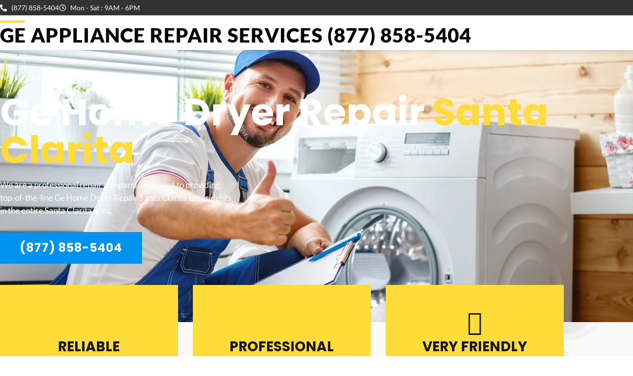

--- FILE ---
content_type: text/css
request_url: https://gerepairservicecenter.com/wp-content/uploads/elementor/css/post-23173.css?ver=1768955158
body_size: 4850
content:
.elementor-23173 .elementor-element.elementor-element-aaf1164:not(.elementor-motion-effects-element-type-background), .elementor-23173 .elementor-element.elementor-element-aaf1164 > .elementor-motion-effects-container > .elementor-motion-effects-layer{background-image:url("https://gerepairservicecenter.com/wp-content/uploads/2020/01/banner.png");background-position:center center;background-repeat:no-repeat;background-size:cover;}.elementor-23173 .elementor-element.elementor-element-aaf1164 > .elementor-background-overlay{background-color:#000000;opacity:0.3;transition:background 0.3s, border-radius 0.3s, opacity 0.3s;}.elementor-23173 .elementor-element.elementor-element-aaf1164 > .elementor-container{min-height:550px;}.elementor-23173 .elementor-element.elementor-element-aaf1164{transition:background 0.3s, border 0.3s, border-radius 0.3s, box-shadow 0.3s;}.elementor-23173 .elementor-element.elementor-element-213ce91 > .elementor-element-populated{padding:0px 0px 75px 0px;}.elementor-widget-heading .elementor-heading-title{font-family:var( --e-global-typography-primary-font-family ), Sans-serif;font-weight:var( --e-global-typography-primary-font-weight );color:var( --e-global-color-primary );}.elementor-23173 .elementor-element.elementor-element-5448adb .elementor-heading-title{font-family:"Lato", Sans-serif;font-size:14px;font-weight:400;text-transform:uppercase;line-height:1.2em;letter-spacing:5px;color:#FFFFFF;}.elementor-23173 .elementor-element.elementor-element-a10735a .elementor-heading-title{font-family:"Poppins", Sans-serif;font-size:76px;font-weight:bold;line-height:1em;color:#FFFFFF;}.elementor-23173 .elementor-element.elementor-element-bd91fe9{width:var( --container-widget-width, 475px );max-width:475px;--container-widget-width:475px;--container-widget-flex-grow:0;}.elementor-23173 .elementor-element.elementor-element-bd91fe9 > .elementor-widget-container{margin:0px 0px 30px 0px;}.elementor-23173 .elementor-element.elementor-element-bd91fe9 .elementor-heading-title{font-family:"Lato", Sans-serif;font-size:17px;font-weight:400;line-height:1.5em;color:#FFFFFF;}.elementor-widget-button .elementor-button{background-color:var( --e-global-color-accent );font-family:var( --e-global-typography-accent-font-family ), Sans-serif;font-weight:var( --e-global-typography-accent-font-weight );}.elementor-23173 .elementor-element.elementor-element-7da9059 .elementor-button{background-color:#0092F0;font-family:"Poppins", Sans-serif;font-size:24px;font-weight:bold;text-transform:uppercase;letter-spacing:1px;border-radius:0px 0px 0px 0px;}.elementor-23173 .elementor-element.elementor-element-e892a90:not(.elementor-motion-effects-element-type-background), .elementor-23173 .elementor-element.elementor-element-e892a90 > .elementor-motion-effects-container > .elementor-motion-effects-layer{background-image:url("https://gerepairservicecenter.com/wp-content/uploads/2020/09/h3-parallax-1.jpg");background-position:center center;background-repeat:no-repeat;background-size:cover;}.elementor-23173 .elementor-element.elementor-element-e892a90{transition:background 0.3s, border 0.3s, border-radius 0.3s, box-shadow 0.3s;padding:0px 0px 100px 0px;}.elementor-23173 .elementor-element.elementor-element-e892a90 > .elementor-background-overlay{transition:background 0.3s, border-radius 0.3s, opacity 0.3s;}.elementor-23173 .elementor-element.elementor-element-da340ef{margin-top:-75px;margin-bottom:75px;}.elementor-23173 .elementor-element.elementor-element-6f03e5d:not(.elementor-motion-effects-element-type-background) > .elementor-widget-wrap, .elementor-23173 .elementor-element.elementor-element-6f03e5d > .elementor-widget-wrap > .elementor-motion-effects-container > .elementor-motion-effects-layer{background-color:#FFDC39;}.elementor-23173 .elementor-element.elementor-element-6f03e5d > .elementor-widget-wrap > .elementor-widget:not(.elementor-widget__width-auto):not(.elementor-widget__width-initial):not(:last-child):not(.elementor-absolute){margin-block-end:0px;}.elementor-23173 .elementor-element.elementor-element-6f03e5d > .elementor-element-populated{transition:background 0.3s, border 0.3s, border-radius 0.3s, box-shadow 0.3s;margin:0px 20px 0px 0px;--e-column-margin-right:20px;--e-column-margin-left:0px;padding:50px 50px 50px 50px;}.elementor-23173 .elementor-element.elementor-element-6f03e5d > .elementor-element-populated > .elementor-background-overlay{transition:background 0.3s, border-radius 0.3s, opacity 0.3s;}.elementor-widget-icon-box.elementor-view-stacked .elementor-icon{background-color:var( --e-global-color-primary );}.elementor-widget-icon-box.elementor-view-framed .elementor-icon, .elementor-widget-icon-box.elementor-view-default .elementor-icon{fill:var( --e-global-color-primary );color:var( --e-global-color-primary );border-color:var( --e-global-color-primary );}.elementor-widget-icon-box .elementor-icon-box-title, .elementor-widget-icon-box .elementor-icon-box-title a{font-family:var( --e-global-typography-primary-font-family ), Sans-serif;font-weight:var( --e-global-typography-primary-font-weight );}.elementor-widget-icon-box .elementor-icon-box-title{color:var( --e-global-color-primary );}.elementor-widget-icon-box:has(:hover) .elementor-icon-box-title,
					 .elementor-widget-icon-box:has(:focus) .elementor-icon-box-title{color:var( --e-global-color-primary );}.elementor-widget-icon-box .elementor-icon-box-description{font-family:var( --e-global-typography-text-font-family ), Sans-serif;font-weight:var( --e-global-typography-text-font-weight );color:var( --e-global-color-text );}.elementor-23173 .elementor-element.elementor-element-32cbbb0 .elementor-icon-box-wrapper{gap:15px;}.elementor-23173 .elementor-element.elementor-element-32cbbb0 .elementor-icon-box-title{margin-block-end:0px;color:#161616;}.elementor-23173 .elementor-element.elementor-element-32cbbb0.elementor-view-stacked .elementor-icon{background-color:#161616;}.elementor-23173 .elementor-element.elementor-element-32cbbb0.elementor-view-framed .elementor-icon, .elementor-23173 .elementor-element.elementor-element-32cbbb0.elementor-view-default .elementor-icon{fill:#161616;color:#161616;border-color:#161616;}.elementor-23173 .elementor-element.elementor-element-32cbbb0 .elementor-icon-box-title, .elementor-23173 .elementor-element.elementor-element-32cbbb0 .elementor-icon-box-title a{font-family:"Poppins", Sans-serif;font-size:28px;font-weight:bold;line-height:1.2em;}.elementor-widget-divider{--divider-color:var( --e-global-color-secondary );}.elementor-widget-divider .elementor-divider__text{color:var( --e-global-color-secondary );font-family:var( --e-global-typography-secondary-font-family ), Sans-serif;font-weight:var( --e-global-typography-secondary-font-weight );}.elementor-widget-divider.elementor-view-stacked .elementor-icon{background-color:var( --e-global-color-secondary );}.elementor-widget-divider.elementor-view-framed .elementor-icon, .elementor-widget-divider.elementor-view-default .elementor-icon{color:var( --e-global-color-secondary );border-color:var( --e-global-color-secondary );}.elementor-widget-divider.elementor-view-framed .elementor-icon, .elementor-widget-divider.elementor-view-default .elementor-icon svg{fill:var( --e-global-color-secondary );}.elementor-23173 .elementor-element.elementor-element-d025171{--divider-border-style:solid;--divider-color:#161616;--divider-border-width:2px;}.elementor-23173 .elementor-element.elementor-element-d025171 .elementor-divider-separator{width:50px;margin:0 auto;margin-center:0;}.elementor-23173 .elementor-element.elementor-element-d025171 .elementor-divider{text-align:center;padding-block-start:15px;padding-block-end:15px;}.elementor-widget-text-editor{font-family:var( --e-global-typography-text-font-family ), Sans-serif;font-weight:var( --e-global-typography-text-font-weight );color:var( --e-global-color-text );}.elementor-widget-text-editor.elementor-drop-cap-view-stacked .elementor-drop-cap{background-color:var( --e-global-color-primary );}.elementor-widget-text-editor.elementor-drop-cap-view-framed .elementor-drop-cap, .elementor-widget-text-editor.elementor-drop-cap-view-default .elementor-drop-cap{color:var( --e-global-color-primary );border-color:var( --e-global-color-primary );}.elementor-23173 .elementor-element.elementor-element-11f6c7e{text-align:center;font-family:"Lato", Sans-serif;font-size:17px;font-weight:300;color:#333333;}.elementor-23173 .elementor-element.elementor-element-753e916:not(.elementor-motion-effects-element-type-background) > .elementor-widget-wrap, .elementor-23173 .elementor-element.elementor-element-753e916 > .elementor-widget-wrap > .elementor-motion-effects-container > .elementor-motion-effects-layer{background-color:#FFDC39;}.elementor-23173 .elementor-element.elementor-element-753e916 > .elementor-widget-wrap > .elementor-widget:not(.elementor-widget__width-auto):not(.elementor-widget__width-initial):not(:last-child):not(.elementor-absolute){margin-block-end:0px;}.elementor-23173 .elementor-element.elementor-element-753e916 > .elementor-element-populated{transition:background 0.3s, border 0.3s, border-radius 0.3s, box-shadow 0.3s;margin:0px 10px 0px 10px;--e-column-margin-right:10px;--e-column-margin-left:10px;padding:50px 50px 50px 50px;}.elementor-23173 .elementor-element.elementor-element-753e916 > .elementor-element-populated > .elementor-background-overlay{transition:background 0.3s, border-radius 0.3s, opacity 0.3s;}.elementor-23173 .elementor-element.elementor-element-3f9b30b .elementor-icon-box-wrapper{gap:15px;}.elementor-23173 .elementor-element.elementor-element-3f9b30b .elementor-icon-box-title{margin-block-end:0px;color:#161616;}.elementor-23173 .elementor-element.elementor-element-3f9b30b.elementor-view-stacked .elementor-icon{background-color:#161616;}.elementor-23173 .elementor-element.elementor-element-3f9b30b.elementor-view-framed .elementor-icon, .elementor-23173 .elementor-element.elementor-element-3f9b30b.elementor-view-default .elementor-icon{fill:#161616;color:#161616;border-color:#161616;}.elementor-23173 .elementor-element.elementor-element-3f9b30b .elementor-icon-box-title, .elementor-23173 .elementor-element.elementor-element-3f9b30b .elementor-icon-box-title a{font-family:"Poppins", Sans-serif;font-size:28px;font-weight:bold;line-height:1.2em;}.elementor-23173 .elementor-element.elementor-element-d73d373{--divider-border-style:solid;--divider-color:#161616;--divider-border-width:2px;}.elementor-23173 .elementor-element.elementor-element-d73d373 .elementor-divider-separator{width:50px;margin:0 auto;margin-center:0;}.elementor-23173 .elementor-element.elementor-element-d73d373 .elementor-divider{text-align:center;padding-block-start:15px;padding-block-end:15px;}.elementor-23173 .elementor-element.elementor-element-fe27082{text-align:center;font-family:"Lato", Sans-serif;font-size:17px;font-weight:300;color:#333333;}.elementor-23173 .elementor-element.elementor-element-d3e8abf:not(.elementor-motion-effects-element-type-background) > .elementor-widget-wrap, .elementor-23173 .elementor-element.elementor-element-d3e8abf > .elementor-widget-wrap > .elementor-motion-effects-container > .elementor-motion-effects-layer{background-color:#FFDC39;}.elementor-23173 .elementor-element.elementor-element-d3e8abf > .elementor-widget-wrap > .elementor-widget:not(.elementor-widget__width-auto):not(.elementor-widget__width-initial):not(:last-child):not(.elementor-absolute){margin-block-end:0px;}.elementor-23173 .elementor-element.elementor-element-d3e8abf > .elementor-element-populated{transition:background 0.3s, border 0.3s, border-radius 0.3s, box-shadow 0.3s;margin:0px 0px 0px 20px;--e-column-margin-right:0px;--e-column-margin-left:20px;padding:50px 50px 50px 50px;}.elementor-23173 .elementor-element.elementor-element-d3e8abf > .elementor-element-populated > .elementor-background-overlay{transition:background 0.3s, border-radius 0.3s, opacity 0.3s;}.elementor-23173 .elementor-element.elementor-element-a40dd91 .elementor-icon-box-wrapper{gap:15px;}.elementor-23173 .elementor-element.elementor-element-a40dd91 .elementor-icon-box-title{margin-block-end:0px;color:#161616;}.elementor-23173 .elementor-element.elementor-element-a40dd91.elementor-view-stacked .elementor-icon{background-color:#161616;}.elementor-23173 .elementor-element.elementor-element-a40dd91.elementor-view-framed .elementor-icon, .elementor-23173 .elementor-element.elementor-element-a40dd91.elementor-view-default .elementor-icon{fill:#161616;color:#161616;border-color:#161616;}.elementor-23173 .elementor-element.elementor-element-a40dd91 .elementor-icon-box-title, .elementor-23173 .elementor-element.elementor-element-a40dd91 .elementor-icon-box-title a{font-family:"Poppins", Sans-serif;font-size:28px;font-weight:bold;line-height:1.2em;}.elementor-23173 .elementor-element.elementor-element-e47c912{--divider-border-style:solid;--divider-color:#161616;--divider-border-width:2px;}.elementor-23173 .elementor-element.elementor-element-e47c912 .elementor-divider-separator{width:50px;margin:0 auto;margin-center:0;}.elementor-23173 .elementor-element.elementor-element-e47c912 .elementor-divider{text-align:center;padding-block-start:15px;padding-block-end:15px;}.elementor-23173 .elementor-element.elementor-element-ea5d835{text-align:center;font-family:"Lato", Sans-serif;font-size:17px;font-weight:300;color:#333333;}.elementor-23173 .elementor-element.elementor-element-04f2001{text-align:center;}.elementor-23173 .elementor-element.elementor-element-04f2001 .elementor-heading-title{font-family:"Lato", Sans-serif;font-size:14px;font-weight:400;text-transform:uppercase;line-height:1.2em;letter-spacing:5px;color:#333333;}.elementor-23173 .elementor-element.elementor-element-158dcff{text-align:center;}.elementor-23173 .elementor-element.elementor-element-158dcff .elementor-heading-title{font-family:"Poppins", Sans-serif;font-size:66px;font-weight:bold;line-height:1.2em;color:#333333;}.elementor-23173 .elementor-element.elementor-element-382cc65{--divider-border-style:slashes;--divider-color:#000;--divider-border-width:1px;--divider-pattern-height:20px;--divider-pattern-size:20px;}.elementor-23173 .elementor-element.elementor-element-382cc65 .elementor-divider-separator{width:20%;margin:0 auto;margin-center:0;}.elementor-23173 .elementor-element.elementor-element-382cc65 .elementor-divider{text-align:center;padding-block-start:15px;padding-block-end:15px;}.elementor-23173 .elementor-element.elementor-element-e3ac742:not(.elementor-motion-effects-element-type-background) > .elementor-widget-wrap, .elementor-23173 .elementor-element.elementor-element-e3ac742 > .elementor-widget-wrap > .elementor-motion-effects-container > .elementor-motion-effects-layer{background-color:#FFFFFF;}.elementor-23173 .elementor-element.elementor-element-e3ac742 > .elementor-widget-wrap > .elementor-widget:not(.elementor-widget__width-auto):not(.elementor-widget__width-initial):not(:last-child):not(.elementor-absolute){margin-block-end:40px;}.elementor-23173 .elementor-element.elementor-element-e3ac742 > .elementor-element-populated{box-shadow:0px 5px 5px 0px rgba(0, 0, 0, 0.1);transition:background 0.3s, border 0.3s, border-radius 0.3s, box-shadow 0.3s;margin:0px 20px 0px 0px;--e-column-margin-right:20px;--e-column-margin-left:0px;padding:50px 50px 35px 50px;}.elementor-23173 .elementor-element.elementor-element-e3ac742 > .elementor-element-populated > .elementor-background-overlay{transition:background 0.3s, border-radius 0.3s, opacity 0.3s;}.elementor-23173 .elementor-element.elementor-element-1048de7 .elementor-icon-box-wrapper{gap:15px;}.elementor-23173 .elementor-element.elementor-element-1048de7.elementor-view-stacked .elementor-icon{background-color:#FFDC39;}.elementor-23173 .elementor-element.elementor-element-1048de7.elementor-view-framed .elementor-icon, .elementor-23173 .elementor-element.elementor-element-1048de7.elementor-view-default .elementor-icon{fill:#FFDC39;color:#FFDC39;border-color:#FFDC39;}.elementor-23173 .elementor-element.elementor-element-1048de7 .elementor-icon{font-size:24px;}.elementor-23173 .elementor-element.elementor-element-1048de7 .elementor-icon-box-description{font-family:"Lato", Sans-serif;font-size:21px;font-weight:300;line-height:1.5em;color:#333333;}.elementor-23173 .elementor-element.elementor-element-e26e142{--divider-border-style:slashes;--divider-color:#000;--divider-border-width:1px;--divider-pattern-height:20px;--divider-pattern-size:20px;}.elementor-23173 .elementor-element.elementor-element-e26e142 .elementor-divider-separator{width:20%;margin:0 auto;margin-center:0;}.elementor-23173 .elementor-element.elementor-element-e26e142 .elementor-divider{text-align:center;padding-block-start:15px;padding-block-end:15px;}.elementor-widget-image-box .elementor-image-box-title{font-family:var( --e-global-typography-primary-font-family ), Sans-serif;font-weight:var( --e-global-typography-primary-font-weight );color:var( --e-global-color-primary );}.elementor-widget-image-box:has(:hover) .elementor-image-box-title,
					 .elementor-widget-image-box:has(:focus) .elementor-image-box-title{color:var( --e-global-color-primary );}.elementor-widget-image-box .elementor-image-box-description{font-family:var( --e-global-typography-text-font-family ), Sans-serif;font-weight:var( --e-global-typography-text-font-weight );color:var( --e-global-color-text );}.elementor-23173 .elementor-element.elementor-element-143ab5c .elementor-image-box-title{margin-bottom:5px;font-family:"Poppins", Sans-serif;font-size:18px;font-weight:600;color:#161616;}.elementor-23173 .elementor-element.elementor-element-143ab5c .elementor-image-box-description{font-family:"Poppins", Sans-serif;font-size:12px;font-weight:300;text-transform:uppercase;letter-spacing:1px;color:#000000;}.elementor-23173 .elementor-element.elementor-element-5c027d5:not(.elementor-motion-effects-element-type-background) > .elementor-widget-wrap, .elementor-23173 .elementor-element.elementor-element-5c027d5 > .elementor-widget-wrap > .elementor-motion-effects-container > .elementor-motion-effects-layer{background-color:#FFFFFF;}.elementor-23173 .elementor-element.elementor-element-5c027d5 > .elementor-widget-wrap > .elementor-widget:not(.elementor-widget__width-auto):not(.elementor-widget__width-initial):not(:last-child):not(.elementor-absolute){margin-block-end:40px;}.elementor-23173 .elementor-element.elementor-element-5c027d5 > .elementor-element-populated{box-shadow:0px 5px 5px 0px rgba(0, 0, 0, 0.1);transition:background 0.3s, border 0.3s, border-radius 0.3s, box-shadow 0.3s;margin:0px 0px 0px 20px;--e-column-margin-right:0px;--e-column-margin-left:20px;padding:50px 50px 35px 50px;}.elementor-23173 .elementor-element.elementor-element-5c027d5 > .elementor-element-populated > .elementor-background-overlay{transition:background 0.3s, border-radius 0.3s, opacity 0.3s;}.elementor-23173 .elementor-element.elementor-element-3f2866e .elementor-icon-box-wrapper{gap:15px;}.elementor-23173 .elementor-element.elementor-element-3f2866e.elementor-view-stacked .elementor-icon{background-color:#FFDC39;}.elementor-23173 .elementor-element.elementor-element-3f2866e.elementor-view-framed .elementor-icon, .elementor-23173 .elementor-element.elementor-element-3f2866e.elementor-view-default .elementor-icon{fill:#FFDC39;color:#FFDC39;border-color:#FFDC39;}.elementor-23173 .elementor-element.elementor-element-3f2866e .elementor-icon{font-size:24px;}.elementor-23173 .elementor-element.elementor-element-3f2866e .elementor-icon-box-description{font-family:"Lato", Sans-serif;font-size:21px;font-weight:300;line-height:1.5em;color:#333333;}.elementor-23173 .elementor-element.elementor-element-e31b030{--divider-border-style:slashes;--divider-color:#000;--divider-border-width:1px;--divider-pattern-height:20px;--divider-pattern-size:20px;}.elementor-23173 .elementor-element.elementor-element-e31b030 .elementor-divider-separator{width:20%;margin:0 auto;margin-center:0;}.elementor-23173 .elementor-element.elementor-element-e31b030 .elementor-divider{text-align:center;padding-block-start:15px;padding-block-end:15px;}.elementor-23173 .elementor-element.elementor-element-4540fb3 .elementor-image-box-title{margin-bottom:5px;font-family:"Poppins", Sans-serif;font-size:18px;font-weight:600;color:#161616;}.elementor-23173 .elementor-element.elementor-element-4540fb3 .elementor-image-box-description{font-family:"Poppins", Sans-serif;font-size:12px;font-weight:300;text-transform:uppercase;letter-spacing:1px;color:#000000;}.elementor-23173 .elementor-element.elementor-element-bc9fee3{margin-top:40px;margin-bottom:0px;}.elementor-23173 .elementor-element.elementor-element-e5c0103:not(.elementor-motion-effects-element-type-background) > .elementor-widget-wrap, .elementor-23173 .elementor-element.elementor-element-e5c0103 > .elementor-widget-wrap > .elementor-motion-effects-container > .elementor-motion-effects-layer{background-color:#FFFFFF;}.elementor-23173 .elementor-element.elementor-element-e5c0103 > .elementor-widget-wrap > .elementor-widget:not(.elementor-widget__width-auto):not(.elementor-widget__width-initial):not(:last-child):not(.elementor-absolute){margin-block-end:40px;}.elementor-23173 .elementor-element.elementor-element-e5c0103 > .elementor-element-populated{box-shadow:0px 5px 5px 0px rgba(0, 0, 0, 0.1);transition:background 0.3s, border 0.3s, border-radius 0.3s, box-shadow 0.3s;margin:0px 20px 0px 0px;--e-column-margin-right:20px;--e-column-margin-left:0px;padding:50px 50px 35px 50px;}.elementor-23173 .elementor-element.elementor-element-e5c0103 > .elementor-element-populated > .elementor-background-overlay{transition:background 0.3s, border-radius 0.3s, opacity 0.3s;}.elementor-23173 .elementor-element.elementor-element-10888a9 .elementor-icon-box-wrapper{gap:15px;}.elementor-23173 .elementor-element.elementor-element-10888a9.elementor-view-stacked .elementor-icon{background-color:#FFDC39;}.elementor-23173 .elementor-element.elementor-element-10888a9.elementor-view-framed .elementor-icon, .elementor-23173 .elementor-element.elementor-element-10888a9.elementor-view-default .elementor-icon{fill:#FFDC39;color:#FFDC39;border-color:#FFDC39;}.elementor-23173 .elementor-element.elementor-element-10888a9 .elementor-icon{font-size:24px;}.elementor-23173 .elementor-element.elementor-element-10888a9 .elementor-icon-box-description{font-family:"Lato", Sans-serif;font-size:21px;font-weight:300;line-height:1.5em;color:#333333;}.elementor-23173 .elementor-element.elementor-element-da7e125{--divider-border-style:slashes;--divider-color:#000;--divider-border-width:1px;--divider-pattern-height:20px;--divider-pattern-size:20px;}.elementor-23173 .elementor-element.elementor-element-da7e125 .elementor-divider-separator{width:20%;margin:0 auto;margin-center:0;}.elementor-23173 .elementor-element.elementor-element-da7e125 .elementor-divider{text-align:center;padding-block-start:15px;padding-block-end:15px;}.elementor-23173 .elementor-element.elementor-element-05d4359 .elementor-image-box-title{margin-bottom:5px;font-family:"Poppins", Sans-serif;font-size:18px;font-weight:600;color:#161616;}.elementor-23173 .elementor-element.elementor-element-05d4359 .elementor-image-box-description{font-family:"Poppins", Sans-serif;font-size:12px;font-weight:300;text-transform:uppercase;letter-spacing:1px;color:#000000;}.elementor-23173 .elementor-element.elementor-element-26b8f1f:not(.elementor-motion-effects-element-type-background) > .elementor-widget-wrap, .elementor-23173 .elementor-element.elementor-element-26b8f1f > .elementor-widget-wrap > .elementor-motion-effects-container > .elementor-motion-effects-layer{background-color:#FFFFFF;}.elementor-23173 .elementor-element.elementor-element-26b8f1f > .elementor-widget-wrap > .elementor-widget:not(.elementor-widget__width-auto):not(.elementor-widget__width-initial):not(:last-child):not(.elementor-absolute){margin-block-end:40px;}.elementor-23173 .elementor-element.elementor-element-26b8f1f > .elementor-element-populated{box-shadow:0px 5px 5px 0px rgba(0, 0, 0, 0.1);transition:background 0.3s, border 0.3s, border-radius 0.3s, box-shadow 0.3s;margin:0px 0px 0px 20px;--e-column-margin-right:0px;--e-column-margin-left:20px;padding:50px 50px 35px 50px;}.elementor-23173 .elementor-element.elementor-element-26b8f1f > .elementor-element-populated > .elementor-background-overlay{transition:background 0.3s, border-radius 0.3s, opacity 0.3s;}.elementor-23173 .elementor-element.elementor-element-5d078ef .elementor-icon-box-wrapper{gap:15px;}.elementor-23173 .elementor-element.elementor-element-5d078ef.elementor-view-stacked .elementor-icon{background-color:#FFDC39;}.elementor-23173 .elementor-element.elementor-element-5d078ef.elementor-view-framed .elementor-icon, .elementor-23173 .elementor-element.elementor-element-5d078ef.elementor-view-default .elementor-icon{fill:#FFDC39;color:#FFDC39;border-color:#FFDC39;}.elementor-23173 .elementor-element.elementor-element-5d078ef .elementor-icon{font-size:24px;}.elementor-23173 .elementor-element.elementor-element-5d078ef .elementor-icon-box-description{font-family:"Lato", Sans-serif;font-size:21px;font-weight:300;line-height:1.5em;color:#333333;}.elementor-23173 .elementor-element.elementor-element-5184605{--divider-border-style:slashes;--divider-color:#000;--divider-border-width:1px;--divider-pattern-height:20px;--divider-pattern-size:20px;}.elementor-23173 .elementor-element.elementor-element-5184605 .elementor-divider-separator{width:20%;margin:0 auto;margin-center:0;}.elementor-23173 .elementor-element.elementor-element-5184605 .elementor-divider{text-align:center;padding-block-start:15px;padding-block-end:15px;}.elementor-23173 .elementor-element.elementor-element-0f67220 .elementor-image-box-title{margin-bottom:5px;font-family:"Poppins", Sans-serif;font-size:18px;font-weight:600;color:#161616;}.elementor-23173 .elementor-element.elementor-element-0f67220 .elementor-image-box-description{font-family:"Poppins", Sans-serif;font-size:12px;font-weight:300;text-transform:uppercase;letter-spacing:1px;color:#000000;}.elementor-23173 .elementor-element.elementor-element-9ac8656:not(.elementor-motion-effects-element-type-background), .elementor-23173 .elementor-element.elementor-element-9ac8656 > .elementor-motion-effects-container > .elementor-motion-effects-layer{background-color:#0092F0;}.elementor-23173 .elementor-element.elementor-element-9ac8656 > .elementor-background-overlay{background-image:url("https://gerepairservicecenter.com/wp-content/uploads/2020/09/iStock-1156954372.jpg");background-position:center center;background-repeat:no-repeat;background-size:cover;opacity:1;mix-blend-mode:multiply;transition:background 0.3s, border-radius 0.3s, opacity 0.3s;}.elementor-23173 .elementor-element.elementor-element-9ac8656{transition:background 0.3s, border 0.3s, border-radius 0.3s, box-shadow 0.3s;padding:75px 0px 75px 0px;}.elementor-23173 .elementor-element.elementor-element-165da96{text-align:center;}.elementor-23173 .elementor-element.elementor-element-165da96 .elementor-heading-title{font-family:"Lato", Sans-serif;font-size:14px;font-weight:400;text-transform:uppercase;line-height:1.2em;letter-spacing:5px;color:#FFFFFF;}.elementor-23173 .elementor-element.elementor-element-33daf43{text-align:center;}.elementor-23173 .elementor-element.elementor-element-33daf43 .elementor-heading-title{font-family:"Poppins", Sans-serif;font-size:66px;font-weight:bold;line-height:1.2em;color:#FFFFFF;}.elementor-23173 .elementor-element.elementor-element-89bc215{margin-top:50px;margin-bottom:50px;}.elementor-23173 .elementor-element.elementor-element-4db74fe:not(.elementor-motion-effects-element-type-background) > .elementor-widget-wrap, .elementor-23173 .elementor-element.elementor-element-4db74fe > .elementor-widget-wrap > .elementor-motion-effects-container > .elementor-motion-effects-layer{background-color:#FFFFFF;}.elementor-23173 .elementor-element.elementor-element-4db74fe > .elementor-widget-wrap > .elementor-widget:not(.elementor-widget__width-auto):not(.elementor-widget__width-initial):not(:last-child):not(.elementor-absolute){margin-block-end:0px;}.elementor-23173 .elementor-element.elementor-element-4db74fe > .elementor-element-populated{transition:background 0.3s, border 0.3s, border-radius 0.3s, box-shadow 0.3s;margin:0px 20px 0px 0px;--e-column-margin-right:20px;--e-column-margin-left:0px;padding:50px 50px 50px 50px;}.elementor-23173 .elementor-element.elementor-element-4db74fe > .elementor-element-populated > .elementor-background-overlay{transition:background 0.3s, border-radius 0.3s, opacity 0.3s;}.elementor-23173 .elementor-element.elementor-element-e33ce44 .elementor-icon-box-wrapper{gap:15px;}.elementor-23173 .elementor-element.elementor-element-e33ce44 .elementor-icon-box-title{margin-block-end:0px;color:#161616;}.elementor-23173 .elementor-element.elementor-element-e33ce44.elementor-view-stacked .elementor-icon{background-color:#0092F0;}.elementor-23173 .elementor-element.elementor-element-e33ce44.elementor-view-framed .elementor-icon, .elementor-23173 .elementor-element.elementor-element-e33ce44.elementor-view-default .elementor-icon{fill:#0092F0;color:#0092F0;border-color:#0092F0;}.elementor-23173 .elementor-element.elementor-element-e33ce44 .elementor-icon-box-title, .elementor-23173 .elementor-element.elementor-element-e33ce44 .elementor-icon-box-title a{font-family:"Poppins", Sans-serif;font-size:28px;font-weight:bold;line-height:1.2em;}.elementor-23173 .elementor-element.elementor-element-a013b81{--divider-border-style:solid;--divider-color:#161616;--divider-border-width:2px;}.elementor-23173 .elementor-element.elementor-element-a013b81 .elementor-divider-separator{width:50px;margin:0 auto;margin-center:0;}.elementor-23173 .elementor-element.elementor-element-a013b81 .elementor-divider{text-align:center;padding-block-start:15px;padding-block-end:15px;}.elementor-23173 .elementor-element.elementor-element-bf689df{text-align:center;font-family:"Lato", Sans-serif;font-size:17px;font-weight:300;color:#333333;}.elementor-23173 .elementor-element.elementor-element-6fd2c0e:not(.elementor-motion-effects-element-type-background) > .elementor-widget-wrap, .elementor-23173 .elementor-element.elementor-element-6fd2c0e > .elementor-widget-wrap > .elementor-motion-effects-container > .elementor-motion-effects-layer{background-color:#FFFFFF;}.elementor-23173 .elementor-element.elementor-element-6fd2c0e > .elementor-widget-wrap > .elementor-widget:not(.elementor-widget__width-auto):not(.elementor-widget__width-initial):not(:last-child):not(.elementor-absolute){margin-block-end:0px;}.elementor-23173 .elementor-element.elementor-element-6fd2c0e > .elementor-element-populated{transition:background 0.3s, border 0.3s, border-radius 0.3s, box-shadow 0.3s;margin:0px 10px 0px 10px;--e-column-margin-right:10px;--e-column-margin-left:10px;padding:50px 50px 50px 50px;}.elementor-23173 .elementor-element.elementor-element-6fd2c0e > .elementor-element-populated > .elementor-background-overlay{transition:background 0.3s, border-radius 0.3s, opacity 0.3s;}.elementor-23173 .elementor-element.elementor-element-d613f00 .elementor-icon-box-wrapper{gap:15px;}.elementor-23173 .elementor-element.elementor-element-d613f00 .elementor-icon-box-title{margin-block-end:0px;color:#161616;}.elementor-23173 .elementor-element.elementor-element-d613f00.elementor-view-stacked .elementor-icon{background-color:#0092F0;}.elementor-23173 .elementor-element.elementor-element-d613f00.elementor-view-framed .elementor-icon, .elementor-23173 .elementor-element.elementor-element-d613f00.elementor-view-default .elementor-icon{fill:#0092F0;color:#0092F0;border-color:#0092F0;}.elementor-23173 .elementor-element.elementor-element-d613f00 .elementor-icon-box-title, .elementor-23173 .elementor-element.elementor-element-d613f00 .elementor-icon-box-title a{font-family:"Poppins", Sans-serif;font-size:28px;font-weight:bold;line-height:1.2em;}.elementor-23173 .elementor-element.elementor-element-61bbf3b{--divider-border-style:solid;--divider-color:#161616;--divider-border-width:2px;}.elementor-23173 .elementor-element.elementor-element-61bbf3b .elementor-divider-separator{width:50px;margin:0 auto;margin-center:0;}.elementor-23173 .elementor-element.elementor-element-61bbf3b .elementor-divider{text-align:center;padding-block-start:15px;padding-block-end:15px;}.elementor-23173 .elementor-element.elementor-element-e50820a{text-align:center;font-family:"Lato", Sans-serif;font-size:17px;font-weight:300;color:#333333;}.elementor-23173 .elementor-element.elementor-element-3d262f7:not(.elementor-motion-effects-element-type-background) > .elementor-widget-wrap, .elementor-23173 .elementor-element.elementor-element-3d262f7 > .elementor-widget-wrap > .elementor-motion-effects-container > .elementor-motion-effects-layer{background-color:#FFFFFF;}.elementor-23173 .elementor-element.elementor-element-3d262f7 > .elementor-widget-wrap > .elementor-widget:not(.elementor-widget__width-auto):not(.elementor-widget__width-initial):not(:last-child):not(.elementor-absolute){margin-block-end:0px;}.elementor-23173 .elementor-element.elementor-element-3d262f7 > .elementor-element-populated{transition:background 0.3s, border 0.3s, border-radius 0.3s, box-shadow 0.3s;margin:0px 0px 0px 20px;--e-column-margin-right:0px;--e-column-margin-left:20px;padding:50px 50px 50px 50px;}.elementor-23173 .elementor-element.elementor-element-3d262f7 > .elementor-element-populated > .elementor-background-overlay{transition:background 0.3s, border-radius 0.3s, opacity 0.3s;}.elementor-23173 .elementor-element.elementor-element-6331537 .elementor-icon-box-wrapper{gap:15px;}.elementor-23173 .elementor-element.elementor-element-6331537 .elementor-icon-box-title{margin-block-end:0px;color:#161616;}.elementor-23173 .elementor-element.elementor-element-6331537.elementor-view-stacked .elementor-icon{background-color:#0092F0;}.elementor-23173 .elementor-element.elementor-element-6331537.elementor-view-framed .elementor-icon, .elementor-23173 .elementor-element.elementor-element-6331537.elementor-view-default .elementor-icon{fill:#0092F0;color:#0092F0;border-color:#0092F0;}.elementor-23173 .elementor-element.elementor-element-6331537 .elementor-icon-box-title, .elementor-23173 .elementor-element.elementor-element-6331537 .elementor-icon-box-title a{font-family:"Poppins", Sans-serif;font-size:28px;font-weight:bold;line-height:1.2em;}.elementor-23173 .elementor-element.elementor-element-7348725{--divider-border-style:solid;--divider-color:#161616;--divider-border-width:2px;}.elementor-23173 .elementor-element.elementor-element-7348725 .elementor-divider-separator{width:50px;margin:0 auto;margin-center:0;}.elementor-23173 .elementor-element.elementor-element-7348725 .elementor-divider{text-align:center;padding-block-start:15px;padding-block-end:15px;}.elementor-23173 .elementor-element.elementor-element-d117358{text-align:center;font-family:"Lato", Sans-serif;font-size:17px;font-weight:300;color:#333333;}.elementor-23173 .elementor-element.elementor-element-d88a8df .elementor-icon-box-wrapper{text-align:start;gap:10px;}.elementor-23173 .elementor-element.elementor-element-d88a8df .elementor-icon-box-title{margin-block-end:0px;}.elementor-23173 .elementor-element.elementor-element-d88a8df.elementor-view-stacked .elementor-icon{background-color:#FFDC39;}.elementor-23173 .elementor-element.elementor-element-d88a8df.elementor-view-framed .elementor-icon, .elementor-23173 .elementor-element.elementor-element-d88a8df.elementor-view-default .elementor-icon{fill:#FFDC39;color:#FFDC39;border-color:#FFDC39;}.elementor-23173 .elementor-element.elementor-element-d88a8df .elementor-icon{font-size:36px;}.elementor-23173 .elementor-element.elementor-element-d88a8df .elementor-icon-box-description{font-family:"Lato", Sans-serif;font-size:16px;font-weight:400;color:#FFFFFF;}.elementor-23173 .elementor-element.elementor-element-0b8863c .elementor-icon-box-wrapper{text-align:start;gap:10px;}.elementor-23173 .elementor-element.elementor-element-0b8863c .elementor-icon-box-title{margin-block-end:0px;}.elementor-23173 .elementor-element.elementor-element-0b8863c.elementor-view-stacked .elementor-icon{background-color:#FFDC39;}.elementor-23173 .elementor-element.elementor-element-0b8863c.elementor-view-framed .elementor-icon, .elementor-23173 .elementor-element.elementor-element-0b8863c.elementor-view-default .elementor-icon{fill:#FFDC39;color:#FFDC39;border-color:#FFDC39;}.elementor-23173 .elementor-element.elementor-element-0b8863c .elementor-icon{font-size:36px;}.elementor-23173 .elementor-element.elementor-element-0b8863c .elementor-icon-box-description{font-family:"Lato", Sans-serif;font-size:16px;font-weight:400;color:#FFFFFF;}.elementor-23173 .elementor-element.elementor-element-65f930a .elementor-icon-box-wrapper{text-align:start;gap:10px;}.elementor-23173 .elementor-element.elementor-element-65f930a .elementor-icon-box-title{margin-block-end:0px;}.elementor-23173 .elementor-element.elementor-element-65f930a.elementor-view-stacked .elementor-icon{background-color:#FFDC39;}.elementor-23173 .elementor-element.elementor-element-65f930a.elementor-view-framed .elementor-icon, .elementor-23173 .elementor-element.elementor-element-65f930a.elementor-view-default .elementor-icon{fill:#FFDC39;color:#FFDC39;border-color:#FFDC39;}.elementor-23173 .elementor-element.elementor-element-65f930a .elementor-icon{font-size:36px;}.elementor-23173 .elementor-element.elementor-element-65f930a .elementor-icon-box-description{font-family:"Lato", Sans-serif;font-size:16px;font-weight:400;color:#FFFFFF;}.elementor-23173 .elementor-element.elementor-element-807b40b .elementor-icon-box-wrapper{text-align:start;gap:10px;}.elementor-23173 .elementor-element.elementor-element-807b40b .elementor-icon-box-title{margin-block-end:0px;}.elementor-23173 .elementor-element.elementor-element-807b40b.elementor-view-stacked .elementor-icon{background-color:#FFDC39;}.elementor-23173 .elementor-element.elementor-element-807b40b.elementor-view-framed .elementor-icon, .elementor-23173 .elementor-element.elementor-element-807b40b.elementor-view-default .elementor-icon{fill:#FFDC39;color:#FFDC39;border-color:#FFDC39;}.elementor-23173 .elementor-element.elementor-element-807b40b .elementor-icon{font-size:36px;}.elementor-23173 .elementor-element.elementor-element-807b40b .elementor-icon-box-description{font-family:"Lato", Sans-serif;font-size:16px;font-weight:400;color:#FFFFFF;}.elementor-23173 .elementor-element.elementor-element-fedd679 .elementor-icon-box-wrapper{text-align:start;gap:10px;}.elementor-23173 .elementor-element.elementor-element-fedd679 .elementor-icon-box-title{margin-block-end:0px;}.elementor-23173 .elementor-element.elementor-element-fedd679.elementor-view-stacked .elementor-icon{background-color:#FFDC39;}.elementor-23173 .elementor-element.elementor-element-fedd679.elementor-view-framed .elementor-icon, .elementor-23173 .elementor-element.elementor-element-fedd679.elementor-view-default .elementor-icon{fill:#FFDC39;color:#FFDC39;border-color:#FFDC39;}.elementor-23173 .elementor-element.elementor-element-fedd679 .elementor-icon{font-size:36px;}.elementor-23173 .elementor-element.elementor-element-fedd679 .elementor-icon-box-description{font-family:"Lato", Sans-serif;font-size:16px;font-weight:400;color:#FFFFFF;}.elementor-23173 .elementor-element.elementor-element-d4dfbdd .elementor-icon-box-wrapper{text-align:start;gap:10px;}.elementor-23173 .elementor-element.elementor-element-d4dfbdd .elementor-icon-box-title{margin-block-end:0px;}.elementor-23173 .elementor-element.elementor-element-d4dfbdd.elementor-view-stacked .elementor-icon{background-color:#FFDC39;}.elementor-23173 .elementor-element.elementor-element-d4dfbdd.elementor-view-framed .elementor-icon, .elementor-23173 .elementor-element.elementor-element-d4dfbdd.elementor-view-default .elementor-icon{fill:#FFDC39;color:#FFDC39;border-color:#FFDC39;}.elementor-23173 .elementor-element.elementor-element-d4dfbdd .elementor-icon{font-size:36px;}.elementor-23173 .elementor-element.elementor-element-d4dfbdd .elementor-icon-box-description{font-family:"Lato", Sans-serif;font-size:16px;font-weight:400;color:#FFFFFF;}.elementor-23173 .elementor-element.elementor-element-aeda2ae .elementor-icon-box-wrapper{text-align:start;gap:10px;}.elementor-23173 .elementor-element.elementor-element-aeda2ae .elementor-icon-box-title{margin-block-end:0px;}.elementor-23173 .elementor-element.elementor-element-aeda2ae.elementor-view-stacked .elementor-icon{background-color:#FFDC39;}.elementor-23173 .elementor-element.elementor-element-aeda2ae.elementor-view-framed .elementor-icon, .elementor-23173 .elementor-element.elementor-element-aeda2ae.elementor-view-default .elementor-icon{fill:#FFDC39;color:#FFDC39;border-color:#FFDC39;}.elementor-23173 .elementor-element.elementor-element-aeda2ae .elementor-icon{font-size:36px;}.elementor-23173 .elementor-element.elementor-element-aeda2ae .elementor-icon-box-description{font-family:"Lato", Sans-serif;font-size:16px;font-weight:400;color:#FFFFFF;}.elementor-23173 .elementor-element.elementor-element-78b1579 .elementor-icon-box-wrapper{text-align:start;gap:10px;}.elementor-23173 .elementor-element.elementor-element-78b1579 .elementor-icon-box-title{margin-block-end:0px;}.elementor-23173 .elementor-element.elementor-element-78b1579.elementor-view-stacked .elementor-icon{background-color:#FFDC39;}.elementor-23173 .elementor-element.elementor-element-78b1579.elementor-view-framed .elementor-icon, .elementor-23173 .elementor-element.elementor-element-78b1579.elementor-view-default .elementor-icon{fill:#FFDC39;color:#FFDC39;border-color:#FFDC39;}.elementor-23173 .elementor-element.elementor-element-78b1579 .elementor-icon{font-size:36px;}.elementor-23173 .elementor-element.elementor-element-78b1579 .elementor-icon-box-description{font-family:"Lato", Sans-serif;font-size:16px;font-weight:400;color:#FFFFFF;}.elementor-23173 .elementor-element.elementor-element-42b0e79 .elementor-icon-box-wrapper{text-align:start;gap:10px;}.elementor-23173 .elementor-element.elementor-element-42b0e79 .elementor-icon-box-title{margin-block-end:0px;}.elementor-23173 .elementor-element.elementor-element-42b0e79.elementor-view-stacked .elementor-icon{background-color:#FFDC39;}.elementor-23173 .elementor-element.elementor-element-42b0e79.elementor-view-framed .elementor-icon, .elementor-23173 .elementor-element.elementor-element-42b0e79.elementor-view-default .elementor-icon{fill:#FFDC39;color:#FFDC39;border-color:#FFDC39;}.elementor-23173 .elementor-element.elementor-element-42b0e79 .elementor-icon{font-size:36px;}.elementor-23173 .elementor-element.elementor-element-42b0e79 .elementor-icon-box-description{font-family:"Lato", Sans-serif;font-size:16px;font-weight:400;color:#FFFFFF;}.elementor-23173 .elementor-element.elementor-element-2a554c5 .elementor-icon-box-wrapper{text-align:start;gap:10px;}.elementor-23173 .elementor-element.elementor-element-2a554c5 .elementor-icon-box-title{margin-block-end:0px;}.elementor-23173 .elementor-element.elementor-element-2a554c5.elementor-view-stacked .elementor-icon{background-color:#FFDC39;}.elementor-23173 .elementor-element.elementor-element-2a554c5.elementor-view-framed .elementor-icon, .elementor-23173 .elementor-element.elementor-element-2a554c5.elementor-view-default .elementor-icon{fill:#FFDC39;color:#FFDC39;border-color:#FFDC39;}.elementor-23173 .elementor-element.elementor-element-2a554c5 .elementor-icon{font-size:36px;}.elementor-23173 .elementor-element.elementor-element-2a554c5 .elementor-icon-box-description{font-family:"Lato", Sans-serif;font-size:16px;font-weight:400;color:#FFFFFF;}.elementor-23173 .elementor-element.elementor-element-c609290{margin-top:50px;margin-bottom:0px;}.elementor-23173 .elementor-element.elementor-element-aab2392 > .elementor-widget-container{margin:10px 0px 0px 0px;}.elementor-23173 .elementor-element.elementor-element-aab2392{text-align:center;}.elementor-23173 .elementor-element.elementor-element-b2e313c{text-align:center;}.elementor-23173 .elementor-element.elementor-element-b2e313c .elementor-heading-title{color:#FFDC39;}.elementor-23173 .elementor-element.elementor-element-a89f336 > .elementor-widget-container{padding:0px 30px 0px 30px;}.elementor-23173 .elementor-element.elementor-element-a89f336{text-align:center;}.elementor-23173 .elementor-element.elementor-element-b2cc3f5 .elementor-button{background-color:#FFDC39;border-style:solid;}.elementor-23173 .elementor-element.elementor-element-b2cc3f5 .elementor-button:hover, .elementor-23173 .elementor-element.elementor-element-b2cc3f5 .elementor-button:focus{background-color:#FFFFFF;color:#FFDC39;}.elementor-23173 .elementor-element.elementor-element-b2cc3f5 .elementor-button-content-wrapper{flex-direction:row;}.elementor-23173 .elementor-element.elementor-element-b2cc3f5 .elementor-button:hover svg, .elementor-23173 .elementor-element.elementor-element-b2cc3f5 .elementor-button:focus svg{fill:#FFDC39;}.elementor-23173 .elementor-element.elementor-element-50aea0b{padding:1px 0px 75px 0px;}.elementor-23173 .elementor-element.elementor-element-806190f{text-align:center;}.elementor-23173 .elementor-element.elementor-element-806190f .elementor-heading-title{font-family:"Lato", Sans-serif;font-size:14px;font-weight:400;text-transform:uppercase;line-height:1.2em;letter-spacing:5px;color:#333333;}.elementor-23173 .elementor-element.elementor-element-6c75b48{text-align:center;}.elementor-23173 .elementor-element.elementor-element-6c75b48 .elementor-heading-title{font-family:"Poppins", Sans-serif;font-size:66px;font-weight:bold;line-height:1.2em;color:#161616;}.elementor-23173 .elementor-element.elementor-element-ad2a028 > .elementor-widget-container{padding:0px 30px 0px 30px;}.elementor-23173 .elementor-element.elementor-element-ad2a028{text-align:center;font-family:"Lato", Sans-serif;font-size:17px;font-weight:300;color:#333333;}.elementor-23173 .elementor-element.elementor-element-e69bd84{text-align:center;}.elementor-23173 .elementor-element.elementor-element-e69bd84 .elementor-heading-title{color:#FFDC39;}.elementor-23173 .elementor-element.elementor-element-db59912 > .elementor-widget-container{padding:0px 30px 0px 30px;}.elementor-23173 .elementor-element.elementor-element-db59912{text-align:center;font-family:"Lato", Sans-serif;font-size:17px;font-weight:300;color:#333333;}.elementor-widget-icon-list .elementor-icon-list-item:not(:last-child):after{border-color:var( --e-global-color-text );}.elementor-widget-icon-list .elementor-icon-list-icon i{color:var( --e-global-color-primary );}.elementor-widget-icon-list .elementor-icon-list-icon svg{fill:var( --e-global-color-primary );}.elementor-widget-icon-list .elementor-icon-list-item > .elementor-icon-list-text, .elementor-widget-icon-list .elementor-icon-list-item > a{font-family:var( --e-global-typography-text-font-family ), Sans-serif;font-weight:var( --e-global-typography-text-font-weight );}.elementor-widget-icon-list .elementor-icon-list-text{color:var( --e-global-color-secondary );}.elementor-23173 .elementor-element.elementor-element-a39eeb3 .elementor-icon-list-items:not(.elementor-inline-items) .elementor-icon-list-item:not(:last-child){padding-block-end:calc(50px/2);}.elementor-23173 .elementor-element.elementor-element-a39eeb3 .elementor-icon-list-items:not(.elementor-inline-items) .elementor-icon-list-item:not(:first-child){margin-block-start:calc(50px/2);}.elementor-23173 .elementor-element.elementor-element-a39eeb3 .elementor-icon-list-items.elementor-inline-items .elementor-icon-list-item{margin-inline:calc(50px/2);}.elementor-23173 .elementor-element.elementor-element-a39eeb3 .elementor-icon-list-items.elementor-inline-items{margin-inline:calc(-50px/2);}.elementor-23173 .elementor-element.elementor-element-a39eeb3 .elementor-icon-list-items.elementor-inline-items .elementor-icon-list-item:after{inset-inline-end:calc(-50px/2);}.elementor-23173 .elementor-element.elementor-element-a39eeb3 .elementor-icon-list-icon i{transition:color 0.3s;}.elementor-23173 .elementor-element.elementor-element-a39eeb3 .elementor-icon-list-icon svg{transition:fill 0.3s;}.elementor-23173 .elementor-element.elementor-element-a39eeb3{--e-icon-list-icon-size:24px;--icon-vertical-offset:0px;}.elementor-23173 .elementor-element.elementor-element-a39eeb3 .elementor-icon-list-item > .elementor-icon-list-text, .elementor-23173 .elementor-element.elementor-element-a39eeb3 .elementor-icon-list-item > a{font-family:"Lato", Sans-serif;font-size:20px;font-weight:300;}.elementor-23173 .elementor-element.elementor-element-a39eeb3 .elementor-icon-list-text{color:#161616;transition:color 0.3s;}.elementor-23173 .elementor-element.elementor-element-618c5c3 .elementor-icon-list-items:not(.elementor-inline-items) .elementor-icon-list-item:not(:last-child){padding-block-end:calc(50px/2);}.elementor-23173 .elementor-element.elementor-element-618c5c3 .elementor-icon-list-items:not(.elementor-inline-items) .elementor-icon-list-item:not(:first-child){margin-block-start:calc(50px/2);}.elementor-23173 .elementor-element.elementor-element-618c5c3 .elementor-icon-list-items.elementor-inline-items .elementor-icon-list-item{margin-inline:calc(50px/2);}.elementor-23173 .elementor-element.elementor-element-618c5c3 .elementor-icon-list-items.elementor-inline-items{margin-inline:calc(-50px/2);}.elementor-23173 .elementor-element.elementor-element-618c5c3 .elementor-icon-list-items.elementor-inline-items .elementor-icon-list-item:after{inset-inline-end:calc(-50px/2);}.elementor-23173 .elementor-element.elementor-element-618c5c3 .elementor-icon-list-icon i{transition:color 0.3s;}.elementor-23173 .elementor-element.elementor-element-618c5c3 .elementor-icon-list-icon svg{transition:fill 0.3s;}.elementor-23173 .elementor-element.elementor-element-618c5c3{--e-icon-list-icon-size:24px;--icon-vertical-offset:0px;}.elementor-23173 .elementor-element.elementor-element-618c5c3 .elementor-icon-list-item > .elementor-icon-list-text, .elementor-23173 .elementor-element.elementor-element-618c5c3 .elementor-icon-list-item > a{font-family:"Lato", Sans-serif;font-size:20px;font-weight:300;}.elementor-23173 .elementor-element.elementor-element-618c5c3 .elementor-icon-list-text{color:#161616;transition:color 0.3s;}.elementor-23173 .elementor-element.elementor-element-9a913cb{margin-top:50px;margin-bottom:0px;}.elementor-23173 .elementor-element.elementor-element-b7fa409:hover > .elementor-element-populated{background-color:#FFDC39;}.elementor-23173 .elementor-element.elementor-element-b7fa409 > .elementor-widget-wrap > .elementor-widget:not(.elementor-widget__width-auto):not(.elementor-widget__width-initial):not(:last-child):not(.elementor-absolute){margin-block-end:40px;}.elementor-23173 .elementor-element.elementor-element-b7fa409 > .elementor-element-populated{transition:background 0.3s, border 0.3s, border-radius 0.3s, box-shadow 0.3s;padding:20px 20px 20px 20px;}.elementor-23173 .elementor-element.elementor-element-b7fa409 > .elementor-element-populated > .elementor-background-overlay{transition:background 0.3s, border-radius 0.3s, opacity 0.3s;}.elementor-23173 .elementor-element.elementor-element-e2c8b99 .elementor-icon-box-wrapper{gap:15px;}.elementor-23173 .elementor-element.elementor-element-e2c8b99 .elementor-icon-box-title{margin-block-end:0px;color:#161616;}.elementor-23173 .elementor-element.elementor-element-e2c8b99.elementor-view-stacked .elementor-icon{background-color:#0092F0;}.elementor-23173 .elementor-element.elementor-element-e2c8b99.elementor-view-framed .elementor-icon, .elementor-23173 .elementor-element.elementor-element-e2c8b99.elementor-view-default .elementor-icon{fill:#0092F0;color:#0092F0;border-color:#0092F0;}.elementor-23173 .elementor-element.elementor-element-e2c8b99 .elementor-icon{font-size:40px;}.elementor-23173 .elementor-element.elementor-element-e2c8b99 .elementor-icon-box-title, .elementor-23173 .elementor-element.elementor-element-e2c8b99 .elementor-icon-box-title a{font-family:"Poppins", Sans-serif;font-size:28px;font-weight:bold;text-transform:uppercase;line-height:1.2em;}.elementor-widget-counter .elementor-counter-number-wrapper{color:var( --e-global-color-primary );font-family:var( --e-global-typography-primary-font-family ), Sans-serif;font-weight:var( --e-global-typography-primary-font-weight );}.elementor-widget-counter .elementor-counter-title{color:var( --e-global-color-secondary );font-family:var( --e-global-typography-secondary-font-family ), Sans-serif;font-weight:var( --e-global-typography-secondary-font-weight );}.elementor-23173 .elementor-element.elementor-element-bbeba3d .elementor-counter-number-wrapper{color:#000000;font-family:"Poppins", Sans-serif;font-size:62px;font-weight:bold;line-height:0.8em;}.elementor-23173 .elementor-element.elementor-element-023adeb:hover > .elementor-element-populated{background-color:#FFDC39;}.elementor-23173 .elementor-element.elementor-element-023adeb > .elementor-widget-wrap > .elementor-widget:not(.elementor-widget__width-auto):not(.elementor-widget__width-initial):not(:last-child):not(.elementor-absolute){margin-block-end:40px;}.elementor-23173 .elementor-element.elementor-element-023adeb > .elementor-element-populated{transition:background 0.3s, border 0.3s, border-radius 0.3s, box-shadow 0.3s;padding:20px 20px 20px 20px;}.elementor-23173 .elementor-element.elementor-element-023adeb > .elementor-element-populated > .elementor-background-overlay{transition:background 0.3s, border-radius 0.3s, opacity 0.3s;}.elementor-23173 .elementor-element.elementor-element-f836c28 .elementor-icon-box-wrapper{gap:15px;}.elementor-23173 .elementor-element.elementor-element-f836c28 .elementor-icon-box-title{margin-block-end:0px;color:#161616;}.elementor-23173 .elementor-element.elementor-element-f836c28.elementor-view-stacked .elementor-icon{background-color:#0092F0;}.elementor-23173 .elementor-element.elementor-element-f836c28.elementor-view-framed .elementor-icon, .elementor-23173 .elementor-element.elementor-element-f836c28.elementor-view-default .elementor-icon{fill:#0092F0;color:#0092F0;border-color:#0092F0;}.elementor-23173 .elementor-element.elementor-element-f836c28 .elementor-icon{font-size:40px;}.elementor-23173 .elementor-element.elementor-element-f836c28 .elementor-icon-box-title, .elementor-23173 .elementor-element.elementor-element-f836c28 .elementor-icon-box-title a{font-family:"Poppins", Sans-serif;font-size:28px;font-weight:bold;text-transform:uppercase;line-height:1.2em;}.elementor-23173 .elementor-element.elementor-element-490ff16 .elementor-counter-number-wrapper{color:#000000;font-family:"Poppins", Sans-serif;font-size:62px;font-weight:bold;line-height:0.8em;}.elementor-23173 .elementor-element.elementor-element-c0d8fce:hover > .elementor-element-populated{background-color:#FFDC39;}.elementor-23173 .elementor-element.elementor-element-c0d8fce > .elementor-widget-wrap > .elementor-widget:not(.elementor-widget__width-auto):not(.elementor-widget__width-initial):not(:last-child):not(.elementor-absolute){margin-block-end:40px;}.elementor-23173 .elementor-element.elementor-element-c0d8fce > .elementor-element-populated{transition:background 0.3s, border 0.3s, border-radius 0.3s, box-shadow 0.3s;padding:20px 20px 20px 20px;}.elementor-23173 .elementor-element.elementor-element-c0d8fce > .elementor-element-populated > .elementor-background-overlay{transition:background 0.3s, border-radius 0.3s, opacity 0.3s;}.elementor-23173 .elementor-element.elementor-element-d38e06b .elementor-icon-box-wrapper{gap:15px;}.elementor-23173 .elementor-element.elementor-element-d38e06b .elementor-icon-box-title{margin-block-end:0px;color:#161616;}.elementor-23173 .elementor-element.elementor-element-d38e06b.elementor-view-stacked .elementor-icon{background-color:#0092F0;}.elementor-23173 .elementor-element.elementor-element-d38e06b.elementor-view-framed .elementor-icon, .elementor-23173 .elementor-element.elementor-element-d38e06b.elementor-view-default .elementor-icon{fill:#0092F0;color:#0092F0;border-color:#0092F0;}.elementor-23173 .elementor-element.elementor-element-d38e06b .elementor-icon{font-size:40px;}.elementor-23173 .elementor-element.elementor-element-d38e06b .elementor-icon-box-title, .elementor-23173 .elementor-element.elementor-element-d38e06b .elementor-icon-box-title a{font-family:"Poppins", Sans-serif;font-size:28px;font-weight:bold;text-transform:uppercase;line-height:1.2em;}.elementor-23173 .elementor-element.elementor-element-b01e594 .elementor-counter-number-wrapper{color:#000000;font-family:"Poppins", Sans-serif;font-size:62px;font-weight:bold;line-height:0.8em;}.elementor-23173 .elementor-element.elementor-element-8cd545d:hover > .elementor-element-populated{background-color:#FFDC39;}.elementor-23173 .elementor-element.elementor-element-8cd545d > .elementor-widget-wrap > .elementor-widget:not(.elementor-widget__width-auto):not(.elementor-widget__width-initial):not(:last-child):not(.elementor-absolute){margin-block-end:40px;}.elementor-23173 .elementor-element.elementor-element-8cd545d > .elementor-element-populated{transition:background 0.3s, border 0.3s, border-radius 0.3s, box-shadow 0.3s;padding:20px 20px 20px 20px;}.elementor-23173 .elementor-element.elementor-element-8cd545d > .elementor-element-populated > .elementor-background-overlay{transition:background 0.3s, border-radius 0.3s, opacity 0.3s;}.elementor-23173 .elementor-element.elementor-element-78e25c8 .elementor-icon-box-wrapper{gap:15px;}.elementor-23173 .elementor-element.elementor-element-78e25c8 .elementor-icon-box-title{margin-block-end:0px;color:#161616;}.elementor-23173 .elementor-element.elementor-element-78e25c8.elementor-view-stacked .elementor-icon{background-color:#0092F0;}.elementor-23173 .elementor-element.elementor-element-78e25c8.elementor-view-framed .elementor-icon, .elementor-23173 .elementor-element.elementor-element-78e25c8.elementor-view-default .elementor-icon{fill:#0092F0;color:#0092F0;border-color:#0092F0;}.elementor-23173 .elementor-element.elementor-element-78e25c8 .elementor-icon{font-size:40px;}.elementor-23173 .elementor-element.elementor-element-78e25c8 .elementor-icon-box-title, .elementor-23173 .elementor-element.elementor-element-78e25c8 .elementor-icon-box-title a{font-family:"Poppins", Sans-serif;font-size:28px;font-weight:bold;text-transform:uppercase;line-height:1.2em;}.elementor-23173 .elementor-element.elementor-element-3012498 .elementor-counter-number-wrapper{color:#000000;font-family:"Poppins", Sans-serif;font-size:62px;font-weight:bold;line-height:0.8em;}.elementor-23173 .elementor-element.elementor-element-3061db9 > .elementor-container > .elementor-column > .elementor-widget-wrap{align-content:center;align-items:center;}.elementor-23173 .elementor-element.elementor-element-191661f:not(.elementor-motion-effects-element-type-background) > .elementor-widget-wrap, .elementor-23173 .elementor-element.elementor-element-191661f > .elementor-widget-wrap > .elementor-motion-effects-container > .elementor-motion-effects-layer{background-color:#0092F0;}.elementor-23173 .elementor-element.elementor-element-191661f > .elementor-element-populated > .elementor-background-overlay{mix-blend-mode:multiply;transition:background 0.3s, border-radius 0.3s, opacity 0.3s;}.elementor-23173 .elementor-element.elementor-element-191661f > .elementor-element-populated{transition:background 0.3s, border 0.3s, border-radius 0.3s, box-shadow 0.3s;}.elementor-23173 .elementor-element.elementor-element-20e1e41{width:auto;max-width:auto;top:0px;}.elementor-23173 .elementor-element.elementor-element-20e1e41 > .elementor-widget-container{background-color:#FFFFFF33;margin:0px 0px 30px 0px;padding:20px 20px 20px 20px;}body:not(.rtl) .elementor-23173 .elementor-element.elementor-element-20e1e41{left:0px;}body.rtl .elementor-23173 .elementor-element.elementor-element-20e1e41{right:0px;}.elementor-23173 .elementor-element.elementor-element-20e1e41 .elementor-heading-title{font-family:"Poppins", Sans-serif;font-size:14px;font-weight:bold;text-transform:uppercase;color:#FFFFFF;}.elementor-23173 .elementor-element.elementor-element-1b61e04 > .elementor-widget-container{padding:75px 75px 75px 75px;}.elementor-23173 .elementor-element.elementor-element-1b61e04{text-align:center;}.elementor-23173 .elementor-element.elementor-element-1b61e04 .elementor-heading-title{font-family:"Poppins", Sans-serif;font-size:24px;font-weight:bold;line-height:1.5em;color:#FFFFFF;}.elementor-23173 .elementor-element.elementor-element-27a0f23:not(.elementor-motion-effects-element-type-background) > .elementor-widget-wrap, .elementor-23173 .elementor-element.elementor-element-27a0f23 > .elementor-widget-wrap > .elementor-motion-effects-container > .elementor-motion-effects-layer{background-color:#399FE1;}.elementor-23173 .elementor-element.elementor-element-27a0f23 > .elementor-element-populated > .elementor-background-overlay{mix-blend-mode:multiply;transition:background 0.3s, border-radius 0.3s, opacity 0.3s;}.elementor-23173 .elementor-element.elementor-element-27a0f23 > .elementor-element-populated{transition:background 0.3s, border 0.3s, border-radius 0.3s, box-shadow 0.3s;}.elementor-23173 .elementor-element.elementor-element-e92b85a{width:auto;max-width:auto;top:0px;}.elementor-23173 .elementor-element.elementor-element-e92b85a > .elementor-widget-container{background-color:#FFFFFF33;margin:0px 0px 30px 0px;padding:20px 20px 20px 20px;}body:not(.rtl) .elementor-23173 .elementor-element.elementor-element-e92b85a{left:0px;}body.rtl .elementor-23173 .elementor-element.elementor-element-e92b85a{right:0px;}.elementor-23173 .elementor-element.elementor-element-e92b85a .elementor-heading-title{font-family:"Poppins", Sans-serif;font-size:14px;font-weight:bold;text-transform:uppercase;color:#FFFFFF;}.elementor-23173 .elementor-element.elementor-element-6376b95 > .elementor-widget-container{padding:75px 75px 75px 75px;}.elementor-23173 .elementor-element.elementor-element-6376b95{text-align:center;}.elementor-23173 .elementor-element.elementor-element-6376b95 .elementor-heading-title{font-family:"Poppins", Sans-serif;font-size:24px;font-weight:bold;line-height:1.5em;color:#FFFFFF;}.elementor-23173 .elementor-element.elementor-element-31197f7:not(.elementor-motion-effects-element-type-background) > .elementor-widget-wrap, .elementor-23173 .elementor-element.elementor-element-31197f7 > .elementor-widget-wrap > .elementor-motion-effects-container > .elementor-motion-effects-layer{background-color:#62B0E3;}.elementor-23173 .elementor-element.elementor-element-31197f7 > .elementor-element-populated > .elementor-background-overlay{mix-blend-mode:multiply;transition:background 0.3s, border-radius 0.3s, opacity 0.3s;}.elementor-23173 .elementor-element.elementor-element-31197f7 > .elementor-element-populated{transition:background 0.3s, border 0.3s, border-radius 0.3s, box-shadow 0.3s;}.elementor-23173 .elementor-element.elementor-element-75826a4{width:auto;max-width:auto;top:0px;}.elementor-23173 .elementor-element.elementor-element-75826a4 > .elementor-widget-container{background-color:#FFFFFF33;margin:0px 0px 30px 0px;padding:20px 20px 20px 20px;}body:not(.rtl) .elementor-23173 .elementor-element.elementor-element-75826a4{left:0px;}body.rtl .elementor-23173 .elementor-element.elementor-element-75826a4{right:0px;}.elementor-23173 .elementor-element.elementor-element-75826a4 .elementor-heading-title{font-family:"Poppins", Sans-serif;font-size:14px;font-weight:bold;text-transform:uppercase;color:#FFFFFF;}.elementor-23173 .elementor-element.elementor-element-9558e3a > .elementor-widget-container{padding:75px 75px 75px 75px;}.elementor-23173 .elementor-element.elementor-element-9558e3a{text-align:center;}.elementor-23173 .elementor-element.elementor-element-9558e3a .elementor-heading-title{font-family:"Poppins", Sans-serif;font-size:24px;font-weight:bold;line-height:1.5em;color:#FFFFFF;}.elementor-23173 .elementor-element.elementor-element-4f8b9d5:not(.elementor-motion-effects-element-type-background) > .elementor-widget-wrap, .elementor-23173 .elementor-element.elementor-element-4f8b9d5 > .elementor-widget-wrap > .elementor-motion-effects-container > .elementor-motion-effects-layer{background-color:#9CC4DE;}.elementor-23173 .elementor-element.elementor-element-4f8b9d5 > .elementor-element-populated > .elementor-background-overlay{mix-blend-mode:multiply;transition:background 0.3s, border-radius 0.3s, opacity 0.3s;}.elementor-23173 .elementor-element.elementor-element-4f8b9d5 > .elementor-element-populated{transition:background 0.3s, border 0.3s, border-radius 0.3s, box-shadow 0.3s;}.elementor-23173 .elementor-element.elementor-element-3d2b31c{width:auto;max-width:auto;top:0px;}.elementor-23173 .elementor-element.elementor-element-3d2b31c > .elementor-widget-container{background-color:#FFFFFF33;margin:0px 0px 30px 0px;padding:20px 20px 20px 20px;}body:not(.rtl) .elementor-23173 .elementor-element.elementor-element-3d2b31c{left:0px;}body.rtl .elementor-23173 .elementor-element.elementor-element-3d2b31c{right:0px;}.elementor-23173 .elementor-element.elementor-element-3d2b31c .elementor-heading-title{font-family:"Poppins", Sans-serif;font-size:14px;font-weight:bold;text-transform:uppercase;color:#FFFFFF;}.elementor-23173 .elementor-element.elementor-element-1a1746d > .elementor-widget-container{padding:75px 75px 75px 75px;}.elementor-23173 .elementor-element.elementor-element-1a1746d{text-align:center;}.elementor-23173 .elementor-element.elementor-element-1a1746d .elementor-heading-title{font-family:"Poppins", Sans-serif;font-size:24px;font-weight:bold;line-height:1.5em;color:#FFFFFF;}.elementor-23173 .elementor-element.elementor-element-5305346{margin-top:75px;margin-bottom:0px;}.elementor-23173 .elementor-element.elementor-element-576e710{text-align:center;}.elementor-23173 .elementor-element.elementor-element-576e710 .elementor-heading-title{color:#FFDC39;}.elementor-23173 .elementor-element.elementor-element-471b152 > .elementor-widget-container{padding:0px 30px 0px 30px;}.elementor-23173 .elementor-element.elementor-element-471b152{text-align:center;color:#161616;}.elementor-23173 .elementor-element.elementor-element-b67b42a > .elementor-widget-container{padding:010px 30px 0px 30px;}.elementor-23173 .elementor-element.elementor-element-b67b42a{text-align:center;}.elementor-23173 .elementor-element.elementor-element-05a1cf8{text-align:center;}.elementor-23173 .elementor-element.elementor-element-05a1cf8 .elementor-heading-title{color:#FFDC39;}.elementor-23173 .elementor-element.elementor-element-abc7072 .elementor-button{background-color:#FFDC39;border-style:solid;}.elementor-23173 .elementor-element.elementor-element-abc7072 .elementor-button:hover, .elementor-23173 .elementor-element.elementor-element-abc7072 .elementor-button:focus{background-color:#FFFFFF;color:#FFDC39;}.elementor-23173 .elementor-element.elementor-element-abc7072 > .elementor-widget-container{padding:0px 0px 20px 0px;}.elementor-23173 .elementor-element.elementor-element-abc7072 .elementor-button-content-wrapper{flex-direction:row;}.elementor-23173 .elementor-element.elementor-element-abc7072 .elementor-button:hover svg, .elementor-23173 .elementor-element.elementor-element-abc7072 .elementor-button:focus svg{fill:#FFDC39;}.elementor-23173 .elementor-element.elementor-element-3ec3563:not(.elementor-motion-effects-element-type-background), .elementor-23173 .elementor-element.elementor-element-3ec3563 > .elementor-motion-effects-container > .elementor-motion-effects-layer{background-color:#0092F0;}.elementor-23173 .elementor-element.elementor-element-3ec3563 > .elementor-background-overlay{background-image:url("https://gerepairservicecenter.com/wp-content/uploads/2020/09/iStock-892354186.jpg");background-position:center center;background-repeat:no-repeat;background-size:cover;opacity:1;mix-blend-mode:multiply;transition:background 0.3s, border-radius 0.3s, opacity 0.3s;}.elementor-23173 .elementor-element.elementor-element-3ec3563{transition:background 0.3s, border 0.3s, border-radius 0.3s, box-shadow 0.3s;padding:75px 0px 75px 0px;}.elementor-23173 .elementor-element.elementor-element-fd77e79.elementor-column > .elementor-widget-wrap{justify-content:space-evenly;}.elementor-23173 .elementor-element.elementor-element-8e66c5f > .elementor-widget-container{margin:0px 0px 30px 0px;}.elementor-23173 .elementor-element.elementor-element-8e66c5f{text-align:center;}.elementor-23173 .elementor-element.elementor-element-8e66c5f .elementor-heading-title{font-family:"Poppins", Sans-serif;font-size:66px;font-weight:bold;line-height:1.2em;color:#FFFFFF;}.elementor-23173 .elementor-element.elementor-element-2a25865{width:auto;max-width:auto;--e-icon-list-icon-size:24px;--icon-vertical-offset:0px;}.elementor-23173 .elementor-element.elementor-element-2a25865 .elementor-icon-list-items:not(.elementor-inline-items) .elementor-icon-list-item:not(:last-child){padding-block-end:calc(15px/2);}.elementor-23173 .elementor-element.elementor-element-2a25865 .elementor-icon-list-items:not(.elementor-inline-items) .elementor-icon-list-item:not(:first-child){margin-block-start:calc(15px/2);}.elementor-23173 .elementor-element.elementor-element-2a25865 .elementor-icon-list-items.elementor-inline-items .elementor-icon-list-item{margin-inline:calc(15px/2);}.elementor-23173 .elementor-element.elementor-element-2a25865 .elementor-icon-list-items.elementor-inline-items{margin-inline:calc(-15px/2);}.elementor-23173 .elementor-element.elementor-element-2a25865 .elementor-icon-list-items.elementor-inline-items .elementor-icon-list-item:after{inset-inline-end:calc(-15px/2);}.elementor-23173 .elementor-element.elementor-element-2a25865 .elementor-icon-list-icon i{transition:color 0.3s;}.elementor-23173 .elementor-element.elementor-element-2a25865 .elementor-icon-list-icon svg{transition:fill 0.3s;}.elementor-23173 .elementor-element.elementor-element-2a25865 .elementor-icon-list-item > .elementor-icon-list-text, .elementor-23173 .elementor-element.elementor-element-2a25865 .elementor-icon-list-item > a{font-family:"Lato", Sans-serif;font-size:20px;font-weight:300;}.elementor-23173 .elementor-element.elementor-element-2a25865 .elementor-icon-list-text{color:#FFFFFF;transition:color 0.3s;}.elementor-23173 .elementor-element.elementor-element-9706d86{width:auto;max-width:auto;--e-icon-list-icon-size:24px;--icon-vertical-offset:0px;}.elementor-23173 .elementor-element.elementor-element-9706d86 .elementor-icon-list-items:not(.elementor-inline-items) .elementor-icon-list-item:not(:last-child){padding-block-end:calc(15px/2);}.elementor-23173 .elementor-element.elementor-element-9706d86 .elementor-icon-list-items:not(.elementor-inline-items) .elementor-icon-list-item:not(:first-child){margin-block-start:calc(15px/2);}.elementor-23173 .elementor-element.elementor-element-9706d86 .elementor-icon-list-items.elementor-inline-items .elementor-icon-list-item{margin-inline:calc(15px/2);}.elementor-23173 .elementor-element.elementor-element-9706d86 .elementor-icon-list-items.elementor-inline-items{margin-inline:calc(-15px/2);}.elementor-23173 .elementor-element.elementor-element-9706d86 .elementor-icon-list-items.elementor-inline-items .elementor-icon-list-item:after{inset-inline-end:calc(-15px/2);}.elementor-23173 .elementor-element.elementor-element-9706d86 .elementor-icon-list-icon i{transition:color 0.3s;}.elementor-23173 .elementor-element.elementor-element-9706d86 .elementor-icon-list-icon svg{transition:fill 0.3s;}.elementor-23173 .elementor-element.elementor-element-9706d86 .elementor-icon-list-item > .elementor-icon-list-text, .elementor-23173 .elementor-element.elementor-element-9706d86 .elementor-icon-list-item > a{font-family:"Lato", Sans-serif;font-size:20px;font-weight:300;}.elementor-23173 .elementor-element.elementor-element-9706d86 .elementor-icon-list-text{color:#FFFFFF;transition:color 0.3s;}:root{--page-title-display:none;}@media(min-width:768px){.elementor-23173 .elementor-element.elementor-element-45bccc6{width:32.862%;}.elementor-23173 .elementor-element.elementor-element-e609bd6{width:33.092%;}.elementor-23173 .elementor-element.elementor-element-0265555{width:33.348%;}}@media(max-width:1024px){.elementor-23173 .elementor-element.elementor-element-e892a90{padding:0px 0px 50px 0px;}.elementor-23173 .elementor-element.elementor-element-da340ef{margin-top:-50px;margin-bottom:50px;}.elementor-23173 .elementor-element.elementor-element-6f03e5d > .elementor-element-populated{margin:0px 10px 0px 0px;--e-column-margin-right:10px;--e-column-margin-left:0px;padding:20px 20px 20px 20px;}.elementor-23173 .elementor-element.elementor-element-32cbbb0 .elementor-icon{font-size:30px;}.elementor-23173 .elementor-element.elementor-element-32cbbb0 .elementor-icon-box-title, .elementor-23173 .elementor-element.elementor-element-32cbbb0 .elementor-icon-box-title a{font-size:20px;}.elementor-23173 .elementor-element.elementor-element-753e916 > .elementor-element-populated{margin:0px 5px 0px 5px;--e-column-margin-right:5px;--e-column-margin-left:5px;padding:20px 20px 20px 20px;}.elementor-23173 .elementor-element.elementor-element-3f9b30b .elementor-icon{font-size:30px;}.elementor-23173 .elementor-element.elementor-element-3f9b30b .elementor-icon-box-title, .elementor-23173 .elementor-element.elementor-element-3f9b30b .elementor-icon-box-title a{font-size:20px;}.elementor-23173 .elementor-element.elementor-element-d3e8abf > .elementor-element-populated{margin:0px 0px 0px 10px;--e-column-margin-right:0px;--e-column-margin-left:10px;padding:20px 20px 20px 20px;}.elementor-23173 .elementor-element.elementor-element-a40dd91 .elementor-icon{font-size:30px;}.elementor-23173 .elementor-element.elementor-element-a40dd91 .elementor-icon-box-title, .elementor-23173 .elementor-element.elementor-element-a40dd91 .elementor-icon-box-title a{font-size:20px;}.elementor-23173 .elementor-element.elementor-element-158dcff .elementor-heading-title{font-size:48px;}.elementor-23173 .elementor-element.elementor-element-e3ac742 > .elementor-widget-wrap > .elementor-widget:not(.elementor-widget__width-auto):not(.elementor-widget__width-initial):not(:last-child):not(.elementor-absolute){margin-block-end:20px;}.elementor-23173 .elementor-element.elementor-element-e3ac742 > .elementor-element-populated{margin:0px 10px 0px 0px;--e-column-margin-right:10px;--e-column-margin-left:0px;padding:25px 25px 50px 25px;}.elementor-23173 .elementor-element.elementor-element-5c027d5 > .elementor-widget-wrap > .elementor-widget:not(.elementor-widget__width-auto):not(.elementor-widget__width-initial):not(:last-child):not(.elementor-absolute){margin-block-end:20px;}.elementor-23173 .elementor-element.elementor-element-5c027d5 > .elementor-element-populated{margin:0px 0px 0px 10px;--e-column-margin-right:0px;--e-column-margin-left:10px;padding:25px 25px 50px 25px;}.elementor-23173 .elementor-element.elementor-element-bc9fee3{margin-top:20px;margin-bottom:0px;}.elementor-23173 .elementor-element.elementor-element-e5c0103 > .elementor-widget-wrap > .elementor-widget:not(.elementor-widget__width-auto):not(.elementor-widget__width-initial):not(:last-child):not(.elementor-absolute){margin-block-end:20px;}.elementor-23173 .elementor-element.elementor-element-e5c0103 > .elementor-element-populated{margin:0px 10px 0px 0px;--e-column-margin-right:10px;--e-column-margin-left:0px;padding:25px 25px 50px 25px;}.elementor-23173 .elementor-element.elementor-element-26b8f1f > .elementor-widget-wrap > .elementor-widget:not(.elementor-widget__width-auto):not(.elementor-widget__width-initial):not(:last-child):not(.elementor-absolute){margin-block-end:20px;}.elementor-23173 .elementor-element.elementor-element-26b8f1f > .elementor-element-populated{margin:0px 0px 0px 10px;--e-column-margin-right:0px;--e-column-margin-left:10px;padding:25px 25px 50px 25px;}.elementor-23173 .elementor-element.elementor-element-9ac8656{padding:50px 0px 50px 0px;}.elementor-23173 .elementor-element.elementor-element-33daf43 .elementor-heading-title{font-size:48px;}.elementor-23173 .elementor-element.elementor-element-89bc215{margin-top:30px;margin-bottom:0px;}.elementor-23173 .elementor-element.elementor-element-4db74fe > .elementor-element-populated{margin:0px 10px 0px 0px;--e-column-margin-right:10px;--e-column-margin-left:0px;padding:20px 20px 20px 20px;}.elementor-23173 .elementor-element.elementor-element-e33ce44 .elementor-icon{font-size:30px;}.elementor-23173 .elementor-element.elementor-element-e33ce44 .elementor-icon-box-title, .elementor-23173 .elementor-element.elementor-element-e33ce44 .elementor-icon-box-title a{font-size:20px;}.elementor-23173 .elementor-element.elementor-element-6fd2c0e > .elementor-element-populated{margin:0px 5px 0px 5px;--e-column-margin-right:5px;--e-column-margin-left:5px;padding:20px 20px 20px 20px;}.elementor-23173 .elementor-element.elementor-element-d613f00 .elementor-icon{font-size:30px;}.elementor-23173 .elementor-element.elementor-element-d613f00 .elementor-icon-box-title, .elementor-23173 .elementor-element.elementor-element-d613f00 .elementor-icon-box-title a{font-size:20px;}.elementor-23173 .elementor-element.elementor-element-3d262f7 > .elementor-element-populated{margin:0px 0px 0px 10px;--e-column-margin-right:0px;--e-column-margin-left:10px;padding:20px 20px 20px 20px;}.elementor-23173 .elementor-element.elementor-element-6331537 .elementor-icon{font-size:30px;}.elementor-23173 .elementor-element.elementor-element-6331537 .elementor-icon-box-title, .elementor-23173 .elementor-element.elementor-element-6331537 .elementor-icon-box-title a{font-size:20px;}.elementor-23173 .elementor-element.elementor-element-0f547d5{margin-top:20px;margin-bottom:0px;}.elementor-23173 .elementor-element.elementor-element-d88a8df .elementor-icon{font-size:30px;}.elementor-23173 .elementor-element.elementor-element-0b8863c .elementor-icon{font-size:30px;}.elementor-23173 .elementor-element.elementor-element-65f930a .elementor-icon{font-size:30px;}.elementor-23173 .elementor-element.elementor-element-807b40b .elementor-icon{font-size:30px;}.elementor-23173 .elementor-element.elementor-element-fedd679 .elementor-icon{font-size:30px;}.elementor-23173 .elementor-element.elementor-element-d4dfbdd .elementor-icon{font-size:30px;}.elementor-23173 .elementor-element.elementor-element-aeda2ae .elementor-icon{font-size:30px;}.elementor-23173 .elementor-element.elementor-element-78b1579 .elementor-icon{font-size:30px;}.elementor-23173 .elementor-element.elementor-element-42b0e79 .elementor-icon{font-size:30px;}.elementor-23173 .elementor-element.elementor-element-2a554c5 .elementor-icon{font-size:30px;}.elementor-23173 .elementor-element.elementor-element-50aea0b{padding:50px 0px 50px 0px;}.elementor-23173 .elementor-element.elementor-element-6c75b48 .elementor-heading-title{font-size:48px;}.elementor-23173 .elementor-element.elementor-element-a39eeb3 .elementor-icon-list-items:not(.elementor-inline-items) .elementor-icon-list-item:not(:last-child){padding-block-end:calc(20px/2);}.elementor-23173 .elementor-element.elementor-element-a39eeb3 .elementor-icon-list-items:not(.elementor-inline-items) .elementor-icon-list-item:not(:first-child){margin-block-start:calc(20px/2);}.elementor-23173 .elementor-element.elementor-element-a39eeb3 .elementor-icon-list-items.elementor-inline-items .elementor-icon-list-item{margin-inline:calc(20px/2);}.elementor-23173 .elementor-element.elementor-element-a39eeb3 .elementor-icon-list-items.elementor-inline-items{margin-inline:calc(-20px/2);}.elementor-23173 .elementor-element.elementor-element-a39eeb3 .elementor-icon-list-items.elementor-inline-items .elementor-icon-list-item:after{inset-inline-end:calc(-20px/2);}.elementor-23173 .elementor-element.elementor-element-a39eeb3{--e-icon-list-icon-size:20px;}.elementor-23173 .elementor-element.elementor-element-a39eeb3 .elementor-icon-list-item > .elementor-icon-list-text, .elementor-23173 .elementor-element.elementor-element-a39eeb3 .elementor-icon-list-item > a{font-size:17px;}.elementor-23173 .elementor-element.elementor-element-618c5c3 .elementor-icon-list-items:not(.elementor-inline-items) .elementor-icon-list-item:not(:last-child){padding-block-end:calc(20px/2);}.elementor-23173 .elementor-element.elementor-element-618c5c3 .elementor-icon-list-items:not(.elementor-inline-items) .elementor-icon-list-item:not(:first-child){margin-block-start:calc(20px/2);}.elementor-23173 .elementor-element.elementor-element-618c5c3 .elementor-icon-list-items.elementor-inline-items .elementor-icon-list-item{margin-inline:calc(20px/2);}.elementor-23173 .elementor-element.elementor-element-618c5c3 .elementor-icon-list-items.elementor-inline-items{margin-inline:calc(-20px/2);}.elementor-23173 .elementor-element.elementor-element-618c5c3 .elementor-icon-list-items.elementor-inline-items .elementor-icon-list-item:after{inset-inline-end:calc(-20px/2);}.elementor-23173 .elementor-element.elementor-element-618c5c3{--e-icon-list-icon-size:20px;}.elementor-23173 .elementor-element.elementor-element-618c5c3 .elementor-icon-list-item > .elementor-icon-list-text, .elementor-23173 .elementor-element.elementor-element-618c5c3 .elementor-icon-list-item > a{font-size:17px;}.elementor-23173 .elementor-element.elementor-element-e2c8b99 .elementor-icon{font-size:50px;}.elementor-23173 .elementor-element.elementor-element-f836c28 .elementor-icon{font-size:50px;}.elementor-23173 .elementor-element.elementor-element-d38e06b .elementor-icon{font-size:50px;}.elementor-23173 .elementor-element.elementor-element-78e25c8 .elementor-icon{font-size:50px;}.elementor-23173 .elementor-element.elementor-element-1b61e04 > .elementor-widget-container{padding:75px 50px 75px 50px;}.elementor-23173 .elementor-element.elementor-element-1b61e04 .elementor-heading-title{font-size:20px;}.elementor-23173 .elementor-element.elementor-element-6376b95 > .elementor-widget-container{padding:75px 50px 75px 50px;}.elementor-23173 .elementor-element.elementor-element-6376b95 .elementor-heading-title{font-size:20px;}.elementor-23173 .elementor-element.elementor-element-9558e3a > .elementor-widget-container{padding:75px 50px 75px 50px;}.elementor-23173 .elementor-element.elementor-element-9558e3a .elementor-heading-title{font-size:20px;}.elementor-23173 .elementor-element.elementor-element-1a1746d > .elementor-widget-container{padding:75px 25px 75px 25px;}.elementor-23173 .elementor-element.elementor-element-1a1746d .elementor-heading-title{font-size:20px;}.elementor-23173 .elementor-element.elementor-element-3ec3563{padding:50px 0px 50px 0px;}.elementor-23173 .elementor-element.elementor-element-8e66c5f > .elementor-widget-container{margin:0px 0px 30px 0px;}.elementor-23173 .elementor-element.elementor-element-8e66c5f .elementor-heading-title{font-size:48px;}.elementor-23173 .elementor-element.elementor-element-2a25865{--e-icon-list-icon-size:20px;}.elementor-23173 .elementor-element.elementor-element-2a25865 .elementor-icon-list-item > .elementor-icon-list-text, .elementor-23173 .elementor-element.elementor-element-2a25865 .elementor-icon-list-item > a{font-size:17px;}.elementor-23173 .elementor-element.elementor-element-9706d86{--e-icon-list-icon-size:20px;}.elementor-23173 .elementor-element.elementor-element-9706d86 .elementor-icon-list-item > .elementor-icon-list-text, .elementor-23173 .elementor-element.elementor-element-9706d86 .elementor-icon-list-item > a{font-size:17px;}}@media(max-width:767px){.elementor-23173 .elementor-element.elementor-element-aaf1164 > .elementor-container{min-height:600px;}.elementor-23173 .elementor-element.elementor-element-aaf1164{padding:0px 10px 0px 10px;}.elementor-23173 .elementor-element.elementor-element-213ce91 > .elementor-element-populated{padding:0px 0px 0px 0px;}.elementor-23173 .elementor-element.elementor-element-5448adb{text-align:center;}.elementor-23173 .elementor-element.elementor-element-a10735a{text-align:center;}.elementor-23173 .elementor-element.elementor-element-a10735a .elementor-heading-title{font-size:52px;}.elementor-23173 .elementor-element.elementor-element-bd91fe9{text-align:center;}.elementor-23173 .elementor-element.elementor-element-da340ef{margin-top:0px;margin-bottom:50px;}.elementor-23173 .elementor-element.elementor-element-6f03e5d > .elementor-element-populated{margin:0px 0px 10px 0px;--e-column-margin-right:0px;--e-column-margin-left:0px;padding:30px 30px 30px 30px;}.elementor-23173 .elementor-element.elementor-element-753e916 > .elementor-element-populated{margin:0px 0px 10px 0px;--e-column-margin-right:0px;--e-column-margin-left:0px;padding:30px 30px 30px 30px;}.elementor-23173 .elementor-element.elementor-element-d3e8abf > .elementor-element-populated{margin:0px 0px 0px 0px;--e-column-margin-right:0px;--e-column-margin-left:0px;padding:30px 30px 30px 30px;}.elementor-23173 .elementor-element.elementor-element-e3ac742 > .elementor-element-populated{margin:10px 10px 20px 10px;--e-column-margin-right:10px;--e-column-margin-left:10px;}.elementor-23173 .elementor-element.elementor-element-5c027d5 > .elementor-element-populated{margin:10px 10px 20px 10px;--e-column-margin-right:10px;--e-column-margin-left:10px;}.elementor-23173 .elementor-element.elementor-element-bc9fee3{margin-top:0px;margin-bottom:0px;}.elementor-23173 .elementor-element.elementor-element-e5c0103 > .elementor-element-populated{margin:10px 10px 20px 10px;--e-column-margin-right:10px;--e-column-margin-left:10px;}.elementor-23173 .elementor-element.elementor-element-26b8f1f > .elementor-element-populated{margin:10px 10px 10px 10px;--e-column-margin-right:10px;--e-column-margin-left:10px;}.elementor-23173 .elementor-element.elementor-element-4db74fe > .elementor-element-populated{margin:10px 10px 10px 10px;--e-column-margin-right:10px;--e-column-margin-left:10px;}.elementor-23173 .elementor-element.elementor-element-6fd2c0e > .elementor-element-populated{margin:10px 10px 10px 10px;--e-column-margin-right:10px;--e-column-margin-left:10px;}.elementor-23173 .elementor-element.elementor-element-3d262f7 > .elementor-element-populated{margin:10px 10px 10px 10px;--e-column-margin-right:10px;--e-column-margin-left:10px;}.elementor-23173 .elementor-element.elementor-element-d88a8df .elementor-icon-box-wrapper{text-align:center;}.elementor-23173 .elementor-element.elementor-element-0b8863c .elementor-icon-box-wrapper{text-align:center;}.elementor-23173 .elementor-element.elementor-element-65f930a .elementor-icon-box-wrapper{text-align:center;}.elementor-23173 .elementor-element.elementor-element-807b40b .elementor-icon-box-wrapper{text-align:center;}.elementor-23173 .elementor-element.elementor-element-fedd679 .elementor-icon-box-wrapper{text-align:center;}.elementor-23173 .elementor-element.elementor-element-d4dfbdd .elementor-icon-box-wrapper{text-align:center;}.elementor-23173 .elementor-element.elementor-element-aeda2ae .elementor-icon-box-wrapper{text-align:center;}.elementor-23173 .elementor-element.elementor-element-78b1579 .elementor-icon-box-wrapper{text-align:center;}.elementor-23173 .elementor-element.elementor-element-42b0e79 .elementor-icon-box-wrapper{text-align:center;}.elementor-23173 .elementor-element.elementor-element-2a554c5 .elementor-icon-box-wrapper{text-align:center;}.elementor-23173 .elementor-element.elementor-element-a39eeb3 > .elementor-widget-container{margin:0px 0px 0px 30px;}.elementor-23173 .elementor-element.elementor-element-618c5c3 > .elementor-widget-container{margin:-15px 0px 0px 30px;}.elementor-23173 .elementor-element.elementor-element-1b61e04 > .elementor-widget-container{padding:75px 50px 75px 50px;}.elementor-23173 .elementor-element.elementor-element-6376b95 > .elementor-widget-container{padding:90px 50px 90px 50px;}.elementor-23173 .elementor-element.elementor-element-9558e3a > .elementor-widget-container{padding:90px 50px 90px 50px;}.elementor-23173 .elementor-element.elementor-element-1a1746d > .elementor-widget-container{padding:75px 10px 75px 10px;}.elementor-23173 .elementor-element.elementor-element-2a25865 > .elementor-widget-container{margin:0px 0px 15px 0px;}}@media(max-width:1024px) and (min-width:768px){.elementor-23173 .elementor-element.elementor-element-b7fa409{width:50%;}.elementor-23173 .elementor-element.elementor-element-023adeb{width:50%;}.elementor-23173 .elementor-element.elementor-element-c0d8fce{width:50%;}.elementor-23173 .elementor-element.elementor-element-8cd545d{width:50%;}.elementor-23173 .elementor-element.elementor-element-191661f{width:50%;}.elementor-23173 .elementor-element.elementor-element-27a0f23{width:50%;}.elementor-23173 .elementor-element.elementor-element-31197f7{width:50%;}.elementor-23173 .elementor-element.elementor-element-4f8b9d5{width:50%;}}@media(min-width:1025px){.elementor-23173 .elementor-element.elementor-element-e892a90:not(.elementor-motion-effects-element-type-background), .elementor-23173 .elementor-element.elementor-element-e892a90 > .elementor-motion-effects-container > .elementor-motion-effects-layer{background-attachment:fixed;}.elementor-23173 .elementor-element.elementor-element-9ac8656 > .elementor-background-overlay{background-attachment:fixed;}.elementor-23173 .elementor-element.elementor-element-3ec3563 > .elementor-background-overlay{background-attachment:fixed;}}/* Start custom CSS for heading, class: .elementor-element-a10735a */.elementor-23173 .elementor-element.elementor-element-a10735a span {
    color: #FFDC39;
}/* End custom CSS */